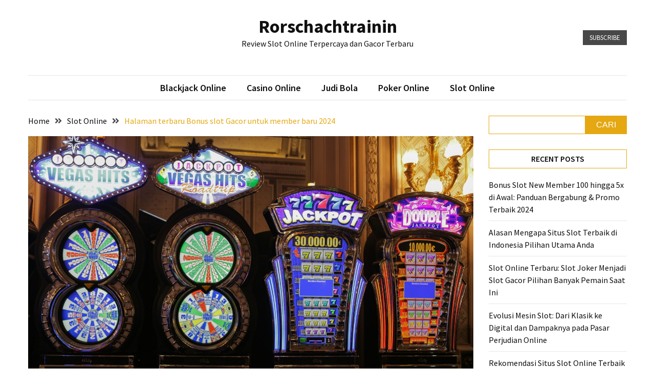

--- FILE ---
content_type: text/html; charset=UTF-8
request_url: https://rorschachtraining.com/halaman-terbaru-bonus-slot-gacor-untuk-member-baru-2024/
body_size: 9884
content:
<!doctype html>
<html lang="id">
<head>
<meta charset="UTF-8">
<meta name="viewport" content="width=device-width, initial-scale=1">
<link rel="profile" href="https://gmpg.org/xfn/11">
<meta name='robots' content='index, follow, max-image-preview:large, max-snippet:-1, max-video-preview:-1' />
<style>img:is([sizes="auto" i], [sizes^="auto," i]) { contain-intrinsic-size: 3000px 1500px }</style>
<!-- This site is optimized with the Yoast SEO plugin v23.3 - https://yoast.com/wordpress/plugins/seo/ -->
<title>Halaman terbaru Bonus slot Gacor untuk member baru 2024 - Rorschachtrainin</title>
<link rel="canonical" href="https://rorschachtraining.com/halaman-terbaru-bonus-slot-gacor-untuk-member-baru-2024/" />
<meta property="og:locale" content="id_ID" />
<meta property="og:type" content="article" />
<meta property="og:title" content="Halaman terbaru Bonus slot Gacor untuk member baru 2024 - Rorschachtrainin" />
<meta property="og:description" content="Slot88 merupakan situs permainan slot online terpercaya bagi para penggila judi di Indonesia. Kami juga merupakan salah satu agen situs slot terbaru di Myanmar yang" />
<meta property="og:url" content="https://rorschachtraining.com/halaman-terbaru-bonus-slot-gacor-untuk-member-baru-2024/" />
<meta property="og:site_name" content="Rorschachtrainin" />
<meta property="article:published_time" content="2024-06-12T19:33:23+00:00" />
<meta property="article:modified_time" content="2024-06-12T19:33:24+00:00" />
<meta property="og:image" content="https://rorschachtraining.com/wp-content/uploads/2024/06/amit-lahav-HffApi3okak-unsplash-scaled.jpg" />
<meta property="og:image:width" content="2560" />
<meta property="og:image:height" content="1707" />
<meta property="og:image:type" content="image/jpeg" />
<meta name="author" content="admin" />
<meta name="twitter:card" content="summary_large_image" />
<meta name="twitter:label1" content="Ditulis oleh" />
<meta name="twitter:data1" content="" />
<meta name="twitter:label2" content="Estimasi waktu membaca" />
<meta name="twitter:data2" content="3 menit" />
<script type="application/ld+json" class="yoast-schema-graph">{"@context":"https://schema.org","@graph":[{"@type":"WebPage","@id":"https://rorschachtraining.com/halaman-terbaru-bonus-slot-gacor-untuk-member-baru-2024/","url":"https://rorschachtraining.com/halaman-terbaru-bonus-slot-gacor-untuk-member-baru-2024/","name":"Halaman terbaru Bonus slot Gacor untuk member baru 2024 - Rorschachtrainin","isPartOf":{"@id":"https://rorschachtraining.com/#website"},"primaryImageOfPage":{"@id":"https://rorschachtraining.com/halaman-terbaru-bonus-slot-gacor-untuk-member-baru-2024/#primaryimage"},"image":{"@id":"https://rorschachtraining.com/halaman-terbaru-bonus-slot-gacor-untuk-member-baru-2024/#primaryimage"},"thumbnailUrl":"https://rorschachtraining.com/wp-content/uploads/2024/06/amit-lahav-HffApi3okak-unsplash-scaled.jpg","datePublished":"2024-06-12T19:33:23+00:00","dateModified":"2024-06-12T19:33:24+00:00","author":{"@id":"https://rorschachtraining.com/#/schema/person/88291c7618b2d6d50518cee94455a26e"},"breadcrumb":{"@id":"https://rorschachtraining.com/halaman-terbaru-bonus-slot-gacor-untuk-member-baru-2024/#breadcrumb"},"inLanguage":"id","potentialAction":[{"@type":"ReadAction","target":["https://rorschachtraining.com/halaman-terbaru-bonus-slot-gacor-untuk-member-baru-2024/"]}]},{"@type":"ImageObject","inLanguage":"id","@id":"https://rorschachtraining.com/halaman-terbaru-bonus-slot-gacor-untuk-member-baru-2024/#primaryimage","url":"https://rorschachtraining.com/wp-content/uploads/2024/06/amit-lahav-HffApi3okak-unsplash-scaled.jpg","contentUrl":"https://rorschachtraining.com/wp-content/uploads/2024/06/amit-lahav-HffApi3okak-unsplash-scaled.jpg","width":2560,"height":1707},{"@type":"BreadcrumbList","@id":"https://rorschachtraining.com/halaman-terbaru-bonus-slot-gacor-untuk-member-baru-2024/#breadcrumb","itemListElement":[{"@type":"ListItem","position":1,"name":"Beranda","item":"https://rorschachtraining.com/"},{"@type":"ListItem","position":2,"name":"Halaman terbaru Bonus slot Gacor untuk member baru 2024"}]},{"@type":"WebSite","@id":"https://rorschachtraining.com/#website","url":"https://rorschachtraining.com/","name":"Rorschachtrainin","description":"Review Slot Online Terpercaya dan Gacor Terbaru","potentialAction":[{"@type":"SearchAction","target":{"@type":"EntryPoint","urlTemplate":"https://rorschachtraining.com/?s={search_term_string}"},"query-input":"required name=search_term_string"}],"inLanguage":"id"},{"@type":"Person","@id":"https://rorschachtraining.com/#/schema/person/88291c7618b2d6d50518cee94455a26e","name":"admin","image":{"@type":"ImageObject","inLanguage":"id","@id":"https://rorschachtraining.com/#/schema/person/image/","url":"https://secure.gravatar.com/avatar/34fca0aaa76021e07f6ed6507d071841903236f05ec997b2850b9d2c5289cebf?s=96&d=mm&r=g","contentUrl":"https://secure.gravatar.com/avatar/34fca0aaa76021e07f6ed6507d071841903236f05ec997b2850b9d2c5289cebf?s=96&d=mm&r=g","caption":"admin"},"sameAs":["https://rorschachtraining.com"],"url":"https://rorschachtraining.com/author/admin/"}]}</script>
<!-- / Yoast SEO plugin. -->
<link rel='dns-prefetch' href='//fonts.googleapis.com' />
<link rel="alternate" type="application/rss+xml" title="Rorschachtrainin &raquo; Feed" href="https://rorschachtraining.com/feed/" />
<link rel="alternate" type="application/rss+xml" title="Rorschachtrainin &raquo; Umpan Komentar" href="https://rorschachtraining.com/comments/feed/" />
<!-- <link rel='stylesheet' id='wp-block-library-css' href='https://rorschachtraining.com/wp-includes/css/dist/block-library/style.min.css?ver=2af8dab92442490530316ebd5ed1ac63' media='all' /> -->
<link rel="stylesheet" type="text/css" href="//rorschachtraining.com/wp-content/cache/wpfc-minified/1mt23ip7/9jbef.css" media="all"/>
<style id='classic-theme-styles-inline-css'>
/*! This file is auto-generated */
.wp-block-button__link{color:#fff;background-color:#32373c;border-radius:9999px;box-shadow:none;text-decoration:none;padding:calc(.667em + 2px) calc(1.333em + 2px);font-size:1.125em}.wp-block-file__button{background:#32373c;color:#fff;text-decoration:none}
</style>
<style id='global-styles-inline-css'>
:root{--wp--preset--aspect-ratio--square: 1;--wp--preset--aspect-ratio--4-3: 4/3;--wp--preset--aspect-ratio--3-4: 3/4;--wp--preset--aspect-ratio--3-2: 3/2;--wp--preset--aspect-ratio--2-3: 2/3;--wp--preset--aspect-ratio--16-9: 16/9;--wp--preset--aspect-ratio--9-16: 9/16;--wp--preset--color--black: #000000;--wp--preset--color--cyan-bluish-gray: #abb8c3;--wp--preset--color--white: #ffffff;--wp--preset--color--pale-pink: #f78da7;--wp--preset--color--vivid-red: #cf2e2e;--wp--preset--color--luminous-vivid-orange: #ff6900;--wp--preset--color--luminous-vivid-amber: #fcb900;--wp--preset--color--light-green-cyan: #7bdcb5;--wp--preset--color--vivid-green-cyan: #00d084;--wp--preset--color--pale-cyan-blue: #8ed1fc;--wp--preset--color--vivid-cyan-blue: #0693e3;--wp--preset--color--vivid-purple: #9b51e0;--wp--preset--gradient--vivid-cyan-blue-to-vivid-purple: linear-gradient(135deg,rgba(6,147,227,1) 0%,rgb(155,81,224) 100%);--wp--preset--gradient--light-green-cyan-to-vivid-green-cyan: linear-gradient(135deg,rgb(122,220,180) 0%,rgb(0,208,130) 100%);--wp--preset--gradient--luminous-vivid-amber-to-luminous-vivid-orange: linear-gradient(135deg,rgba(252,185,0,1) 0%,rgba(255,105,0,1) 100%);--wp--preset--gradient--luminous-vivid-orange-to-vivid-red: linear-gradient(135deg,rgba(255,105,0,1) 0%,rgb(207,46,46) 100%);--wp--preset--gradient--very-light-gray-to-cyan-bluish-gray: linear-gradient(135deg,rgb(238,238,238) 0%,rgb(169,184,195) 100%);--wp--preset--gradient--cool-to-warm-spectrum: linear-gradient(135deg,rgb(74,234,220) 0%,rgb(151,120,209) 20%,rgb(207,42,186) 40%,rgb(238,44,130) 60%,rgb(251,105,98) 80%,rgb(254,248,76) 100%);--wp--preset--gradient--blush-light-purple: linear-gradient(135deg,rgb(255,206,236) 0%,rgb(152,150,240) 100%);--wp--preset--gradient--blush-bordeaux: linear-gradient(135deg,rgb(254,205,165) 0%,rgb(254,45,45) 50%,rgb(107,0,62) 100%);--wp--preset--gradient--luminous-dusk: linear-gradient(135deg,rgb(255,203,112) 0%,rgb(199,81,192) 50%,rgb(65,88,208) 100%);--wp--preset--gradient--pale-ocean: linear-gradient(135deg,rgb(255,245,203) 0%,rgb(182,227,212) 50%,rgb(51,167,181) 100%);--wp--preset--gradient--electric-grass: linear-gradient(135deg,rgb(202,248,128) 0%,rgb(113,206,126) 100%);--wp--preset--gradient--midnight: linear-gradient(135deg,rgb(2,3,129) 0%,rgb(40,116,252) 100%);--wp--preset--font-size--small: 13px;--wp--preset--font-size--medium: 20px;--wp--preset--font-size--large: 36px;--wp--preset--font-size--x-large: 42px;--wp--preset--spacing--20: 0.44rem;--wp--preset--spacing--30: 0.67rem;--wp--preset--spacing--40: 1rem;--wp--preset--spacing--50: 1.5rem;--wp--preset--spacing--60: 2.25rem;--wp--preset--spacing--70: 3.38rem;--wp--preset--spacing--80: 5.06rem;--wp--preset--shadow--natural: 6px 6px 9px rgba(0, 0, 0, 0.2);--wp--preset--shadow--deep: 12px 12px 50px rgba(0, 0, 0, 0.4);--wp--preset--shadow--sharp: 6px 6px 0px rgba(0, 0, 0, 0.2);--wp--preset--shadow--outlined: 6px 6px 0px -3px rgba(255, 255, 255, 1), 6px 6px rgba(0, 0, 0, 1);--wp--preset--shadow--crisp: 6px 6px 0px rgba(0, 0, 0, 1);}:where(.is-layout-flex){gap: 0.5em;}:where(.is-layout-grid){gap: 0.5em;}body .is-layout-flex{display: flex;}.is-layout-flex{flex-wrap: wrap;align-items: center;}.is-layout-flex > :is(*, div){margin: 0;}body .is-layout-grid{display: grid;}.is-layout-grid > :is(*, div){margin: 0;}:where(.wp-block-columns.is-layout-flex){gap: 2em;}:where(.wp-block-columns.is-layout-grid){gap: 2em;}:where(.wp-block-post-template.is-layout-flex){gap: 1.25em;}:where(.wp-block-post-template.is-layout-grid){gap: 1.25em;}.has-black-color{color: var(--wp--preset--color--black) !important;}.has-cyan-bluish-gray-color{color: var(--wp--preset--color--cyan-bluish-gray) !important;}.has-white-color{color: var(--wp--preset--color--white) !important;}.has-pale-pink-color{color: var(--wp--preset--color--pale-pink) !important;}.has-vivid-red-color{color: var(--wp--preset--color--vivid-red) !important;}.has-luminous-vivid-orange-color{color: var(--wp--preset--color--luminous-vivid-orange) !important;}.has-luminous-vivid-amber-color{color: var(--wp--preset--color--luminous-vivid-amber) !important;}.has-light-green-cyan-color{color: var(--wp--preset--color--light-green-cyan) !important;}.has-vivid-green-cyan-color{color: var(--wp--preset--color--vivid-green-cyan) !important;}.has-pale-cyan-blue-color{color: var(--wp--preset--color--pale-cyan-blue) !important;}.has-vivid-cyan-blue-color{color: var(--wp--preset--color--vivid-cyan-blue) !important;}.has-vivid-purple-color{color: var(--wp--preset--color--vivid-purple) !important;}.has-black-background-color{background-color: var(--wp--preset--color--black) !important;}.has-cyan-bluish-gray-background-color{background-color: var(--wp--preset--color--cyan-bluish-gray) !important;}.has-white-background-color{background-color: var(--wp--preset--color--white) !important;}.has-pale-pink-background-color{background-color: var(--wp--preset--color--pale-pink) !important;}.has-vivid-red-background-color{background-color: var(--wp--preset--color--vivid-red) !important;}.has-luminous-vivid-orange-background-color{background-color: var(--wp--preset--color--luminous-vivid-orange) !important;}.has-luminous-vivid-amber-background-color{background-color: var(--wp--preset--color--luminous-vivid-amber) !important;}.has-light-green-cyan-background-color{background-color: var(--wp--preset--color--light-green-cyan) !important;}.has-vivid-green-cyan-background-color{background-color: var(--wp--preset--color--vivid-green-cyan) !important;}.has-pale-cyan-blue-background-color{background-color: var(--wp--preset--color--pale-cyan-blue) !important;}.has-vivid-cyan-blue-background-color{background-color: var(--wp--preset--color--vivid-cyan-blue) !important;}.has-vivid-purple-background-color{background-color: var(--wp--preset--color--vivid-purple) !important;}.has-black-border-color{border-color: var(--wp--preset--color--black) !important;}.has-cyan-bluish-gray-border-color{border-color: var(--wp--preset--color--cyan-bluish-gray) !important;}.has-white-border-color{border-color: var(--wp--preset--color--white) !important;}.has-pale-pink-border-color{border-color: var(--wp--preset--color--pale-pink) !important;}.has-vivid-red-border-color{border-color: var(--wp--preset--color--vivid-red) !important;}.has-luminous-vivid-orange-border-color{border-color: var(--wp--preset--color--luminous-vivid-orange) !important;}.has-luminous-vivid-amber-border-color{border-color: var(--wp--preset--color--luminous-vivid-amber) !important;}.has-light-green-cyan-border-color{border-color: var(--wp--preset--color--light-green-cyan) !important;}.has-vivid-green-cyan-border-color{border-color: var(--wp--preset--color--vivid-green-cyan) !important;}.has-pale-cyan-blue-border-color{border-color: var(--wp--preset--color--pale-cyan-blue) !important;}.has-vivid-cyan-blue-border-color{border-color: var(--wp--preset--color--vivid-cyan-blue) !important;}.has-vivid-purple-border-color{border-color: var(--wp--preset--color--vivid-purple) !important;}.has-vivid-cyan-blue-to-vivid-purple-gradient-background{background: var(--wp--preset--gradient--vivid-cyan-blue-to-vivid-purple) !important;}.has-light-green-cyan-to-vivid-green-cyan-gradient-background{background: var(--wp--preset--gradient--light-green-cyan-to-vivid-green-cyan) !important;}.has-luminous-vivid-amber-to-luminous-vivid-orange-gradient-background{background: var(--wp--preset--gradient--luminous-vivid-amber-to-luminous-vivid-orange) !important;}.has-luminous-vivid-orange-to-vivid-red-gradient-background{background: var(--wp--preset--gradient--luminous-vivid-orange-to-vivid-red) !important;}.has-very-light-gray-to-cyan-bluish-gray-gradient-background{background: var(--wp--preset--gradient--very-light-gray-to-cyan-bluish-gray) !important;}.has-cool-to-warm-spectrum-gradient-background{background: var(--wp--preset--gradient--cool-to-warm-spectrum) !important;}.has-blush-light-purple-gradient-background{background: var(--wp--preset--gradient--blush-light-purple) !important;}.has-blush-bordeaux-gradient-background{background: var(--wp--preset--gradient--blush-bordeaux) !important;}.has-luminous-dusk-gradient-background{background: var(--wp--preset--gradient--luminous-dusk) !important;}.has-pale-ocean-gradient-background{background: var(--wp--preset--gradient--pale-ocean) !important;}.has-electric-grass-gradient-background{background: var(--wp--preset--gradient--electric-grass) !important;}.has-midnight-gradient-background{background: var(--wp--preset--gradient--midnight) !important;}.has-small-font-size{font-size: var(--wp--preset--font-size--small) !important;}.has-medium-font-size{font-size: var(--wp--preset--font-size--medium) !important;}.has-large-font-size{font-size: var(--wp--preset--font-size--large) !important;}.has-x-large-font-size{font-size: var(--wp--preset--font-size--x-large) !important;}
:where(.wp-block-post-template.is-layout-flex){gap: 1.25em;}:where(.wp-block-post-template.is-layout-grid){gap: 1.25em;}
:where(.wp-block-columns.is-layout-flex){gap: 2em;}:where(.wp-block-columns.is-layout-grid){gap: 2em;}
:root :where(.wp-block-pullquote){font-size: 1.5em;line-height: 1.6;}
</style>
<link rel='stylesheet' id='google-font-css' href='//fonts.googleapis.com/css2?family=Source+Sans+Pro%3Awght%40400%3B600%3B700&#038;display=swap&#038;ver=1.0.0' media='all' />
<!-- <link rel='stylesheet' id='font-awesome-css' href='https://rorschachtraining.com/wp-content/themes/blockwp/candidthemes/assets/vendor/font-awesome/all.min.css?ver=1.0.0' media='all' /> -->
<!-- <link rel='stylesheet' id='blockwp-style-css' href='https://rorschachtraining.com/wp-content/themes/blockwp/style.css?ver=1.0.0' media='all' /> -->
<link rel="stylesheet" type="text/css" href="//rorschachtraining.com/wp-content/cache/wpfc-minified/jy2stptc/9jbef.css" media="all"/>
<style id='blockwp-style-inline-css'>
:root { 
--primary-color: #e5a812; 
}.site-header-topbar  { 
background-color: #fff1ce; 
}
</style>
<script src='//rorschachtraining.com/wp-content/cache/wpfc-minified/lbm45ngv/9jbef.js' type="text/javascript"></script>
<!-- <script src="https://rorschachtraining.com/wp-includes/js/jquery/jquery.min.js?ver=3.7.1" id="jquery-core-js"></script> -->
<!-- <script src="https://rorschachtraining.com/wp-includes/js/jquery/jquery-migrate.min.js?ver=3.4.1" id="jquery-migrate-js"></script> -->
<link rel="https://api.w.org/" href="https://rorschachtraining.com/wp-json/" /><link rel="alternate" title="JSON" type="application/json" href="https://rorschachtraining.com/wp-json/wp/v2/posts/72" /><link rel="EditURI" type="application/rsd+xml" title="RSD" href="https://rorschachtraining.com/xmlrpc.php?rsd" />
<link rel="alternate" title="oEmbed (JSON)" type="application/json+oembed" href="https://rorschachtraining.com/wp-json/oembed/1.0/embed?url=https%3A%2F%2Frorschachtraining.com%2Fhalaman-terbaru-bonus-slot-gacor-untuk-member-baru-2024%2F" />
<link rel="alternate" title="oEmbed (XML)" type="text/xml+oembed" href="https://rorschachtraining.com/wp-json/oembed/1.0/embed?url=https%3A%2F%2Frorschachtraining.com%2Fhalaman-terbaru-bonus-slot-gacor-untuk-member-baru-2024%2F&#038;format=xml" />
<style>/* CSS added by WP Meta and Date Remover*/.wp-block-post-author__name{display:none !important;}
.wp-block-post-date{display:none !important;}
.entry-meta {display:none !important;}
.home .entry-meta { display: none; }
.entry-footer {display:none !important;}
.home .entry-footer { display: none; }</style></head>
<body data-rsssl=1 class="wp-singular post-template-default single single-post postid-72 single-format-standard wp-theme-blockwp ct-sticky-sidebar">
<a class='skip-link screen-reader-text' href='#ct-content-area'>
Skip to content        </a>
<header id='masthead' class='site-header'>
<div id='offcanvas-sidebar' class='offcanvas-sidenav'>
<button class='close-btn'><i class='fa fa-times'></i></button>
<div class="default-widgets">
<div class="widget widget_recent_entries">
<h2 class="widgettitle">Pos-pos Terbaru</h2>
<ul>
<li>
<a href="https://rorschachtraining.com/bonus-slot-new-member-100-hingga-5x-di-awal-panduan-bergabung-promo-terbaik-2024/">Bonus Slot New Member 100 hingga 5x di Awal: Panduan Bergabung &#038; Promo Terbaik 2024</a>
</li>
<li>
<a href="https://rorschachtraining.com/alasan-mengapa-situs-slot-terbaik-di-indonesia-pilihan-utama-anda/">Alasan Mengapa Situs Slot Terbaik di Indonesia Pilihan Utama Anda</a>
</li>
<li>
<a href="https://rorschachtraining.com/slot-online-terbaru-slot-joker-menjadi-slot-gacor-pilihan-banyak-pemain-saat-ini/">Slot Online Terbaru: Slot Joker Menjadi Slot Gacor Pilihan Banyak Pemain Saat Ini</a>
</li>
<li>
<a href="https://rorschachtraining.com/evolusi-mesin-slot-dari-klasik-ke-digital-dan-dampaknya-pada-pasar-perjudian-online/">Evolusi Mesin Slot: Dari Klasik ke Digital dan Dampaknya pada Pasar Perjudian Online</a>
</li>
<li>
<a href="https://rorschachtraining.com/rekomendasi-situs-slot-online-terbaik-dengan-taruhan-kecil-200-rupiah/">Rekomendasi Situs Slot Online Terbaik dengan Taruhan Kecil 200 Rupiah</a>
</li>
</ul>
</div>                        <div class="widget widget_categories">
<h2 class="widget-title">Most Used Categories</h2>
<ul>
<li class="cat-item cat-item-2"><a href="https://rorschachtraining.com/category/slot-online/">Slot Online</a> (55)
</li>
<li class="cat-item cat-item-1"><a href="https://rorschachtraining.com/category/uncategorized/">Uncategorized</a> (1)
</li>
</ul>
</div>
</div>
</div>
<div id='page' class='site'>
<a class='skip-link screen-reader-text' href='#ct-content-area'>
Skip to content        </a>
<header id='masthead' class='site-header'>
<div class="site-main-header-wrapper">
<div class="site-main-header">
<div class="container">
<div class="row">
<div class="col-sm-1-4 mbl-hide">
</div>
<div class="col-sm-1-2">
<div class="site-branding">
<p class="site-title"><a href="https://rorschachtraining.com/" rel="home">Rorschachtrainin</a></p>
<p class="site-description">Review Slot Online Terpercaya dan Gacor Terbaru</p>
</div><!-- .site-branding -->
</div>
<div class="col-sm-1-4 text-right mbl-hide">
<a href='#' class='btn btn-dark text-uppercase'> Subscribe </a>
</div>
</div>
</div>
</div> <!-- .main-header -->
<div class="menu-wrapper">
<div class="container">
<div class="container-inner" id="ct-menu-container">
<div class="ct-mobile-top-menu-wrapper">
<div class="menu-toggle-wrapper text-right">
<button class="menu-toggle" id="ct-menu-toggle" aria-controls="primary-menu" aria-expanded="false">
<i class="fas fa-bars"></i>
</button>
</div>
</div>
<nav id="site-navigation" class="main-navigation">
<ul id="primary-menu" class="menu"><li id="menu-item-8" class="menu-item menu-item-type-taxonomy menu-item-object-category menu-item-8"><a href="https://rorschachtraining.com/category/blackjack-online/">Blackjack Online</a></li>
<li id="menu-item-9" class="menu-item menu-item-type-taxonomy menu-item-object-category menu-item-9"><a href="https://rorschachtraining.com/category/casino-online/">Casino Online</a></li>
<li id="menu-item-10" class="menu-item menu-item-type-taxonomy menu-item-object-category menu-item-10"><a href="https://rorschachtraining.com/category/judi-bola/">Judi Bola</a></li>
<li id="menu-item-11" class="menu-item menu-item-type-taxonomy menu-item-object-category menu-item-11"><a href="https://rorschachtraining.com/category/poker-online/">Poker Online</a></li>
<li id="menu-item-12" class="menu-item menu-item-type-taxonomy menu-item-object-category current-post-ancestor current-menu-parent current-post-parent menu-item-12"><a href="https://rorschachtraining.com/category/slot-online/">Slot Online</a></li>
<li class="nav-item ct-nav-item"><a class="nav-link close_nav" href="#"><i class="fa fa-times"></i></a></li></ul>                    </nav><!-- #site-navigation -->
</div>
</div>
</div> <!-- .menu-wrapper -->
</div> <!-- .site-main-header-wrapper -->
</header><!-- #masthead -->
<div id="ct-content-area" class="ct-site-content-wrapper ct-right-sidebar ct-enable-underline"><div class="ct-inner-content-area">
<div class="container">
<div class="row">
<main id="primary" class="site-main col-sm-2-3 col-lg-3-4">
<article id="post-72" class="post-72 post type-post status-publish format-standard has-post-thumbnail hentry category-slot-online">
<div class="card-item card-media-aside">
<div class="blockwp-breadcrumb-wrapper">
<div class='breadcrumbs init-animate clearfix'><div id='blockwp-breadcrumbs' class='clearfix'><div role="navigation" aria-label="Breadcrumbs" class="breadcrumb-trail breadcrumbs" itemprop="breadcrumb"><ul class="trail-items" itemscope itemtype="http://schema.org/BreadcrumbList"><meta name="numberOfItems" content="3" /><meta name="itemListOrder" content="Ascending" /><li itemprop="itemListElement" itemscope itemtype="http://schema.org/ListItem" class="trail-item trail-begin"><a href="https://rorschachtraining.com/" rel="home" itemprop="item"><span itemprop="name">Home</span></a><meta itemprop="position" content="1" /></li><li itemprop="itemListElement" itemscope itemtype="http://schema.org/ListItem" class="trail-item"><a href="https://rorschachtraining.com/category/slot-online/" itemprop="item"><span itemprop="name">Slot Online</span></a><meta itemprop="position" content="2" /></li><li itemprop="itemListElement" itemscope itemtype="http://schema.org/ListItem" class="trail-item trail-end"><a href="https://rorschachtraining.com/halaman-terbaru-bonus-slot-gacor-untuk-member-baru-2024/" itemprop="item"><span itemprop="name">Halaman terbaru Bonus slot Gacor untuk member baru 2024</span></a><meta itemprop="position" content="3" /></li></ul></div></div></div>                </div>
<div class="post-thumbnail">
<img width="2560" height="1707" src="https://rorschachtraining.com/wp-content/uploads/2024/06/amit-lahav-HffApi3okak-unsplash-scaled.jpg" class="attachment-post-thumbnail size-post-thumbnail wp-post-image" alt="" decoding="async" fetchpriority="high" srcset="https://rorschachtraining.com/wp-content/uploads/2024/06/amit-lahav-HffApi3okak-unsplash-scaled.jpg 2560w, https://rorschachtraining.com/wp-content/uploads/2024/06/amit-lahav-HffApi3okak-unsplash-300x200.jpg 300w, https://rorschachtraining.com/wp-content/uploads/2024/06/amit-lahav-HffApi3okak-unsplash-1024x683.jpg 1024w, https://rorschachtraining.com/wp-content/uploads/2024/06/amit-lahav-HffApi3okak-unsplash-768x512.jpg 768w, https://rorschachtraining.com/wp-content/uploads/2024/06/amit-lahav-HffApi3okak-unsplash-1536x1024.jpg 1536w, https://rorschachtraining.com/wp-content/uploads/2024/06/amit-lahav-HffApi3okak-unsplash-2048x1365.jpg 2048w" sizes="(max-width: 2560px) 100vw, 2560px" />				</div><!-- .post-thumbnail -->
<div class="card-body">
<header class="entry-header">
<h1 class="entry-title">Halaman terbaru Bonus slot Gacor untuk member baru 2024</h1>					<div class="entry-meta">
<span class="byline"> <span class="author vcard"><a class="url fn n" href="https://rorschachtraining.com/author/admin/"></a></span></span><span class="posted-on"><a href="https://rorschachtraining.com/halaman-terbaru-bonus-slot-gacor-untuk-member-baru-2024/" rel="bookmark"><time class="entry-date published" datetime=""></time><time class="updated" datetime=""></time></a></span>					</div><!-- .entry-meta -->
</header><!-- .entry-header -->
<div class="entry-content">
<p>Slot88 merupakan situs permainan slot online terpercaya bagi para penggila judi di Indonesia. Kami juga merupakan salah satu agen situs slot terbaru di Myanmar yang beroperasi sesuai dengan peraturan hukum di kawasan ASEAN. Selama kurang lebih 10 tahun, <a href="https://www.awanslot88.blog/">AWANSLOT88 login</a> terus menjamin kepuasan pelanggan dan memaksimalkan kualitas layanan. Hal inilah yang membuat kami bisa bertahan hingga saat ini. Dengan penuh tanggung jawab, kami akan selalu menjaga kepercayaan yang diberikan member kepada kami.</p>
<h2 class="wp-block-heading">Daftar Halaman Slot Online Gacor Terbaru dan Terpercaya 2024</h2>
<p>Slot88 menawarkan berbagai permainan slot online terbaru dari puluhan penyedia. Total judul game slot yang ada di situs kami sudah mencapai ribuan. Kami juga menawarkan jenis permainan judi online777 lainnya seperti permainan sepak bola online, permainan e-sports, poker, berburu ikan, lotere dan kasino online langsung seperti bakarat, roulette, dan dadu online. Walaupun ada banyak situs agen permainan slot yang tersedia, namun tidak semuanya dapat diandalkan. Itu sebabnya Anda perlu bermain di Slot88, situs taruhan slot terpercaya dengan banyak anggota. Halaman ini dapat Anda temukan di Google dengan beberapa kata kunci yang berhubungan dengan permainan slot.</p>
<p>Dengan mendaftar menjadi member di Slot88, Anda akan mendapatkan banyak kemenangan. Mulai dari alternatif permainan yang lengkap, akses mudah hanya dengan satu akun, dompet lancar dengan transaksi nyaman, hingga dukungan pelanggan 24/7 yang selalu siap membantu Anda.</p>
<h2 class="wp-block-heading">Sistem Pendaftaran Halaman Slot Online Jackpot Terbesar Tahun 2024</h2>
<p>Banyak yang mengakui bahwa bermain slot online dengan jackpot terbesar menggunakan uang asli sangat menjanjikan untuk meningkatkan pendapatan finansial. Toh saat ini kita bisa dikatakan masih berada dalam situasi pandemi. Mencari pekerjaan memang tidak mudah, sehingga anda yang masih mencari penghasilan tambahan bisa segera mendaftar dan bermain di halaman slot jackpot terbesar ini. Di bawah ini kami akan menjelaskan sistem untuk mendaftar permainan slot online ini dengan cara yang sangat sederhana.</p>
<ul class="wp-block-list">
<li>Harus berusia minimal 17 tahun/memiliki KTP</li>
<li>Buka halaman slot online dengan jackpot terbesar di pencarian Google</li>
<li>Klik tombol daftar pada layar di atas</li>
<li>Silakan isi semua formulir yang kami sediakan untuk Anda dengan benar</li>
<li>Pastikan Anda memasukkan detail yang benar.</li>
<li>Setelah selesai, klik Daftar</li>
</ul>
</div><!-- .entry-content -->
<footer class="entry-footer">
</footer><!-- .entry-footer -->
</div>
</div> <!-- .card-item -->
</article><!-- #post-72 -->
<nav class="navigation post-navigation" aria-label="Pos">
<h2 class="screen-reader-text">Navigasi pos</h2>
<div class="nav-links"><div class="nav-previous"><a href="https://rorschachtraining.com/menikmati-keberuntungan-di-slot-online-situs-terbaik-untuk-menang-maxwin/" rel="prev"><span class="nav-subtitle">Previous:</span> <span class="nav-title">Menikmati Keberuntungan di Slot Online: Situs Terbaik untuk Menang Maxwin</span></a></div><div class="nav-next"><a href="https://rorschachtraining.com/alternatif-terbaik-situs-slot-mahjong-gacor-2024/" rel="next"><span class="nav-subtitle">Next:</span> <span class="nav-title">Alternatif Terbaik Situs Slot Mahjong Gacor 2024</span></a></div></div>
</nav>                <div class="related-posts">
<h2>
Related Posts                        </h2>
<div class="rel-post-list">
<div class="row">
<div class="col-sm-1-3 rel-post-wrap">
<div class="img-wrapper">
<a href="https://rorschachtraining.com/bonus-slot-new-member-100-hingga-5x-di-awal-panduan-bergabung-promo-terbaik-2024/">
<img width="612" height="408" src="https://rorschachtraining.com/wp-content/uploads/2024/11/slot-1111.jpg" class="attachment-blockwp-medium size-blockwp-medium wp-post-image" alt="" decoding="async" srcset="https://rorschachtraining.com/wp-content/uploads/2024/11/slot-1111.jpg 612w, https://rorschachtraining.com/wp-content/uploads/2024/11/slot-1111-300x200.jpg 300w" sizes="(max-width: 612px) 100vw, 612px" />                                                </a>
</div>
<div class="rel-post-content">
<div class="entry-title">
<h3>
<a href="https://rorschachtraining.com/bonus-slot-new-member-100-hingga-5x-di-awal-panduan-bergabung-promo-terbaik-2024/">
Bonus Slot New Member 100 hingga 5x di Awal: Panduan Bergabung &#038; Promo Terbaik 2024                                                    </a>
</h3>
</div>
<div class="entry-meta">
<span class="posted-on"><a href="https://rorschachtraining.com/bonus-slot-new-member-100-hingga-5x-di-awal-panduan-bergabung-promo-terbaik-2024/" rel="bookmark"><time class="entry-date published" datetime=""></time><time class="updated" datetime=""></time></a></span><span class="byline"> <span class="author vcard"><a class="url fn n" href="https://rorschachtraining.com/author/admin/"></a></span></span>                                            </div>
</div>
</div>
<!-- .rel-post-wrap -->
<div class="col-sm-1-3 rel-post-wrap">
<div class="img-wrapper">
<a href="https://rorschachtraining.com/alasan-mengapa-situs-slot-terbaik-di-indonesia-pilihan-utama-anda/">
<img width="612" height="510" src="https://rorschachtraining.com/wp-content/uploads/2024/10/slot-1184.jpg" class="attachment-blockwp-medium size-blockwp-medium wp-post-image" alt="" decoding="async" srcset="https://rorschachtraining.com/wp-content/uploads/2024/10/slot-1184.jpg 612w, https://rorschachtraining.com/wp-content/uploads/2024/10/slot-1184-300x250.jpg 300w, https://rorschachtraining.com/wp-content/uploads/2024/10/slot-1184-420x350.jpg 420w" sizes="(max-width: 612px) 100vw, 612px" />                                                </a>
</div>
<div class="rel-post-content">
<div class="entry-title">
<h3>
<a href="https://rorschachtraining.com/alasan-mengapa-situs-slot-terbaik-di-indonesia-pilihan-utama-anda/">
Alasan Mengapa Situs Slot Terbaik di Indonesia Pilihan Utama Anda                                                    </a>
</h3>
</div>
<div class="entry-meta">
<span class="posted-on"><a href="https://rorschachtraining.com/alasan-mengapa-situs-slot-terbaik-di-indonesia-pilihan-utama-anda/" rel="bookmark"><time class="entry-date published" datetime=""></time><time class="updated" datetime=""></time></a></span><span class="byline"> <span class="author vcard"><a class="url fn n" href="https://rorschachtraining.com/author/admin/"></a></span></span>                                            </div>
</div>
</div>
<!-- .rel-post-wrap -->
<div class="col-sm-1-3 rel-post-wrap">
<div class="img-wrapper">
<a href="https://rorschachtraining.com/slot-online-terbaru-slot-joker-menjadi-slot-gacor-pilihan-banyak-pemain-saat-ini/">
<img width="612" height="340" src="https://rorschachtraining.com/wp-content/uploads/2024/09/slot-721.jpg" class="attachment-blockwp-medium size-blockwp-medium wp-post-image" alt="" decoding="async" loading="lazy" srcset="https://rorschachtraining.com/wp-content/uploads/2024/09/slot-721.jpg 612w, https://rorschachtraining.com/wp-content/uploads/2024/09/slot-721-300x167.jpg 300w" sizes="auto, (max-width: 612px) 100vw, 612px" />                                                </a>
</div>
<div class="rel-post-content">
<div class="entry-title">
<h3>
<a href="https://rorschachtraining.com/slot-online-terbaru-slot-joker-menjadi-slot-gacor-pilihan-banyak-pemain-saat-ini/">
Slot Online Terbaru: Slot Joker Menjadi Slot Gacor Pilihan Banyak Pemain Saat Ini                                                    </a>
</h3>
</div>
<div class="entry-meta">
<span class="posted-on"><a href="https://rorschachtraining.com/slot-online-terbaru-slot-joker-menjadi-slot-gacor-pilihan-banyak-pemain-saat-ini/" rel="bookmark"><time class="entry-date published" datetime=""></time><time class="updated" datetime=""></time></a></span><span class="byline"> <span class="author vcard"><a class="url fn n" href="https://rorschachtraining.com/author/admin/"></a></span></span>                                            </div>
</div>
</div>
<!-- .rel-post-wrap -->
</div>
</div>
</div> <!-- .related-post -->
</main><!-- #main -->
<aside id="secondary" class="ct-sidebar widget-area col-sm-1-3 col-lg-1-4">
<section id="block-2" class="widget widget_block widget_search"><form role="search" method="get" action="https://rorschachtraining.com/" class="wp-block-search__button-outside wp-block-search__text-button wp-block-search"    ><label class="wp-block-search__label" for="wp-block-search__input-1" >Cari</label><div class="wp-block-search__inside-wrapper " ><input class="wp-block-search__input" id="wp-block-search__input-1" placeholder="" value="" type="search" name="s" required /><button aria-label="Cari" class="wp-block-search__button wp-element-button" type="submit" >Cari</button></div></form></section><section id="block-3" class="widget widget_block"><div class="wp-block-group"><div class="wp-block-group__inner-container is-layout-flow wp-block-group-is-layout-flow"><h2 class="wp-block-heading">Recent Posts</h2><ul class="wp-block-latest-posts__list wp-block-latest-posts"><li><a class="wp-block-latest-posts__post-title" href="https://rorschachtraining.com/bonus-slot-new-member-100-hingga-5x-di-awal-panduan-bergabung-promo-terbaik-2024/">Bonus Slot New Member 100 hingga 5x di Awal: Panduan Bergabung &#038; Promo Terbaik 2024</a></li>
<li><a class="wp-block-latest-posts__post-title" href="https://rorschachtraining.com/alasan-mengapa-situs-slot-terbaik-di-indonesia-pilihan-utama-anda/">Alasan Mengapa Situs Slot Terbaik di Indonesia Pilihan Utama Anda</a></li>
<li><a class="wp-block-latest-posts__post-title" href="https://rorschachtraining.com/slot-online-terbaru-slot-joker-menjadi-slot-gacor-pilihan-banyak-pemain-saat-ini/">Slot Online Terbaru: Slot Joker Menjadi Slot Gacor Pilihan Banyak Pemain Saat Ini</a></li>
<li><a class="wp-block-latest-posts__post-title" href="https://rorschachtraining.com/evolusi-mesin-slot-dari-klasik-ke-digital-dan-dampaknya-pada-pasar-perjudian-online/">Evolusi Mesin Slot: Dari Klasik ke Digital dan Dampaknya pada Pasar Perjudian Online</a></li>
<li><a class="wp-block-latest-posts__post-title" href="https://rorschachtraining.com/rekomendasi-situs-slot-online-terbaik-dengan-taruhan-kecil-200-rupiah/">Rekomendasi Situs Slot Online Terbaik dengan Taruhan Kecil 200 Rupiah</a></li>
</ul></div></div></section><section id="custom_html-2" class="widget_text widget widget_custom_html"><h2 class="widget-title">Mitra</h2><div class="textwidget custom-html-widget"><p><a href="https://kaeswe.org/">slot BANTENG369</a></p>
<p><a href="https://balitravelove.com/">slot BANTENG369</a></p>
<p><a href="https://www.lukasenembe.com/">slot BANTENG369</a></p>
<p><a href="https://desatopoyotattaminohe.com/">situs slot gacor</a></p>
<p><a href="https://aptikomjabar.org/">situs slot gacor</a></p>
<p><a href="https://sman1tegallalang.com/">situs slot gacor</a></p>
<p><a href="https://www.desasumberurip.com/">situs slot gacor</a></p>
<p><a href="https://paudterpadu-mjg.com/">SIGRA369</a></p>
<p><a href="https://kampunginggrislab.com/">login BADAK188</a></p>
<p><a href="https://www.apollocareercenterotc.com/">SIERA88</a></p>
<p><a href="https://siera88jackpot.live/">situs judi slot online</a></p>
<p><a href="https://desawisatabukitbatu.com/">slot online SIGRA369</a></p>
<p><a href="https://www.fcfarmersmutual.org/">slot gacor hari ini</a></p>
<p><a href="https://uptdpab-mamujutengah.com/">slot</a></p>
<p><a href="https://giantgoldrhino188.fun/">login BADAK188</a></p>
<p><a href="https://unsyiah.org/">login BADAK188</a></p>
<p><a href="https://metrosulut.com/">link judi bola</a></p>
<p><a href="https://www.iraniansofmemphis.org/">link judi bola</a></p>
<p><a href="https://siputri88.us/">SIPUTRI88</a></p>
<p><a href="https://susannya88.fun/">SISUSAN88</a></p>
<p><a href="https://linksrikandi88.site/">Daftar Slot SRIKANDI88</a></p>
<p><a href="https://lksaindahberbagi.org/">srikandi88</a></p>
<p><a href="https://websisusan88.site/">SISUSAN88</a></p>
<p><a href="https://sis88.site/">SISUSAN88</a></p>
<p><a href="https://sidarma88detroit.xyz/">slot gacor hari ini</a></p>
<p><a href="https://unisma.cloud/">slot gacor hari ini</a></p>
<p><a href="https://sidarma88max.shop/">slot gacor hari ini</a></p>
<p><a href="https://linksusan88.biz/">slot gacor hari ini</a></p>
<p><a href="https://sis88.store/">SISUSAN88</a></p>
<p><a href="https://mainsusan88.site/">slot gacor hari ini</a></p>
<p><a href="https://sidarma88tecno.life/">slot gacor hari ini</a></p>
<p><a href="https://www.misykatulummah.com/">slot gacor hari ini</a></p>
<p><a href="https://sidarma88gacor.shop/">slot gacor hari ini</a></p>
<p><a href="https://www.fccbristol.com/">slot online</a></p>
<p><a href="https://nasyiahjatim.org/">slot gacor</a></p>
<p><a href="https://www.bangau188.life/">slot online</a></p>
<p><a href="https://zone18bargrill.com/">situs slot gacor</a></p>
<p><a href="https://mainbangao188.lol/">slot online</a></p>
<p><a href="https://akunjp-bangau188.fun/">slot online</a></p>
<p><a href="https://elmagueyylatuna.com/">BADAK188</a></p>
<p><a href="https://eatbadaro.com/">BADAK188</a></p>
<p><a href="https://badak-188.pics/">BADAK188</a></p>
<p><a href="https://whatsdog.org/">BADAK188</a></p>
<p><a href="https://passionforpastry.com/">BADAK188</a></p>
<p><a href="https://beni55.click/">BENI55</a></p>
<p><a href="https://movewithpulse.com/">BENI55</a></p>
<p><a href="https://beni55gacor.pro/">BENI55</a></p>
<p><a href="https://www.baznasgarut.org/">BENI55</a></p>
<p><a href="https://mustika-school.com/">slot gacor</a></p>
<p><a href="https://anchorbarcanada.com/">slot gacor</a></p>
<p><a href="https://tintarts.org/">slot gacor</a></p>
<p><a href="https://www.eladenecli.com/">slot gacor</a></p>
<p><a href="https://www.avemadridvalencia.info/">slot gacor</a></p>
<p><a href="https://infodari.com/">slot gacor</a></p>
<p><a href="https://cakeageddon.com/">bangau188</a></p>
<p><a href="https://subidhay.com/">BENI55</a></p>
<p><a href="https://firefightersvsautism.org/">slot online</a></p>
<p><a href="https://shoesoutletsonline.com/">slot online</a></p>
<p><a href="https://mictkkr.com/">slot online</a></p>
<p><a href="https://cnhi-can.com/">slot online</a></p>
<p><a href="https://awanslot88s.art/">slot online</a></p>
<p><a href="https://nabuangsarok-sp.com/">slot online</a></p>
<p><a href="https://khazzanah-bekasi.com/">situs slot gacor</a></p>
<p><a href="https://www.themantelstore.com/">Slot 88</a></p>
<p><a href="https://www.forjackandjill.com/">live rtp slot hari ini</a></p>
<p><a href="https://www.ubl-labtekniksipil.com">slot gacor terpercaya</a></p>
<p><a href="https://mudradecogrill.com/">demo slot pg mahjong</a></p>
<p><a href="https://elevatefm.org/">Slot Srikandi88</a></p>
<p><a href="https://spyhollywood.com/">spyhollywood</a></p>
<p><a href="https://www.demetriamckinney.com/">demetriamckinney</a></p>
<p><a href="https://hotelkamakshigrand.com/">slot88</a></p>
<p><a href="https://www.platinumroofingscotltd.com">slot gacor 88</a></p>
<p><a href="https://cluesandcocktails.com/">judi slot online</a></p>
<p><a href="https://www.ltd-edition-comix.com/terms.html">SIDARMA88</a></p>
<p><a href="https://ti-diamondtc.com/contact">slot demo gratis</a></p>
<p><a href="https://happypus.com/cart">siputri88</a></p>
</div></section></aside><!-- #secondary -->		</div>
</div>
</div> <!-- .main-content-area -->
</div> <!-- #ct-content-area -->
<footer id="colophon" class="site-footer">
<div class="footer-top">
</div>
<div class="container footer-bottom">
<div class="row">
<div class="site-info col-md-1-2">
Copyright All Rights Reserved                        <span class="sep"> | </span>
Theme: BlockWP by <a href="https://www.candidthemes.com/">Candid Themes</a>.                </div><!-- .site-info -->
<div class="footer-bottom-right col-md-1-2">
<form role="search" method="get" class="search-form" action="https://rorschachtraining.com/">
<label>
<span class="screen-reader-text">Cari untuk:</span>
<input type="search" class="search-field" placeholder="Cari &hellip;" value="" name="s" />
</label>
<input type="submit" class="search-submit" value="Cari" />
</form>                    </div> <!-- .footer-bottom-right -->
</div> <!-- .row -->
</div> <!-- .container -->
</footer><!-- #colophon -->
</div><!-- #page -->
<a href="javascript:void(0);" class="footer-go-to-top go-to-top"><i class="fas fa-long-arrow-alt-up"></i></a>
<script type="speculationrules">
{"prefetch":[{"source":"document","where":{"and":[{"href_matches":"\/*"},{"not":{"href_matches":["\/wp-*.php","\/wp-admin\/*","\/wp-content\/uploads\/*","\/wp-content\/*","\/wp-content\/plugins\/*","\/wp-content\/themes\/blockwp\/*","\/*\\?(.+)"]}},{"not":{"selector_matches":"a[rel~=\"nofollow\"]"}},{"not":{"selector_matches":".no-prefetch, .no-prefetch a"}}]},"eagerness":"conservative"}]}
</script>
<script id="custom-script-js-extra">
var wpdata = {"object_id":"72","site_url":"https:\/\/rorschachtraining.com"};
</script>
<script src="https://rorschachtraining.com/wp-content/plugins/wp-meta-and-date-remover/assets/js/inspector.js?ver=1.1" id="custom-script-js"></script>
<script src="https://rorschachtraining.com/wp-content/themes/blockwp/candidthemes/assets/js/navigation.js?ver=1.0.0" id="blockwp-navigation-js"></script>
<script src="https://rorschachtraining.com/wp-content/themes/blockwp/candidthemes/assets/js/theia-sticky-sidebar.js?ver=1.0.0" id="theia-sticky-sidebar-js"></script>
<script src="https://rorschachtraining.com/wp-content/themes/blockwp/candidthemes/assets/js/custom.js?ver=1.0.0" id="fairy-custom-js-js"></script>
</body>
</html><!-- WP Fastest Cache file was created in 0.35229301452637 seconds, on 11-11-25 14:56:33 --><!-- via php -->